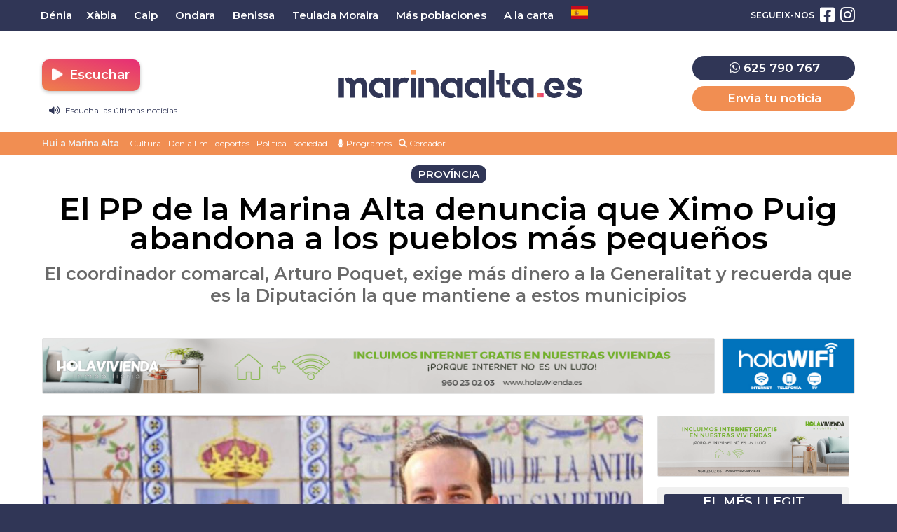

--- FILE ---
content_type: text/html; charset=UTF-8
request_url: https://marinaalta.es/2022/08/el-pp-de-la-marina-alta-denuncia-que-ximo-puig-abandona-a-los-pueblos-mas-pequenos/
body_size: 18596
content:
<!doctype html>
<html lang="es">
<head>
	<meta charset="UTF-8">
	<meta name="viewport" content="width=device-width, initial-scale=1">
	<link rel="profile" href="https://gmpg.org/xfn/11">
	<meta name="theme-color" content="#303656">
		<meta name='robots' content='index, follow, max-image-preview:large, max-snippet:-1, max-video-preview:-1' />

	<!-- This site is optimized with the Yoast SEO plugin v26.7 - https://yoast.com/wordpress/plugins/seo/ -->
	<title>El PP de la Marina Alta denuncia que Ximo Puig abandona a los pueblos más pequeños | MarinaAlta.es - Dénia FM</title>
	<meta name="description" content="Província: El coordinador comarcal, Arturo Poquet, exige más dinero a la Generalitat y recuerda que es la Diputación la que mantiene a estos municipios" />
	<link rel="canonical" href="https://marinaalta.es/2022/08/el-pp-de-la-marina-alta-denuncia-que-ximo-puig-abandona-a-los-pueblos-mas-pequenos/" />
	<meta property="og:locale" content="es_ES" />
	<meta property="og:type" content="article" />
	<meta property="og:title" content="El PP de la Marina Alta denuncia que Ximo Puig abandona a los pueblos más pequeños | MarinaAlta.es - Dénia FM" />
	<meta property="og:description" content="Província: El coordinador comarcal, Arturo Poquet, exige más dinero a la Generalitat y recuerda que es la Diputación la que mantiene a estos municipios" />
	<meta property="og:url" content="https://marinaalta.es/2022/08/el-pp-de-la-marina-alta-denuncia-que-ximo-puig-abandona-a-los-pueblos-mas-pequenos/" />
	<meta property="og:site_name" content="MarinaAlta.es - Dénia FM" />
	<meta property="article:publisher" content="https://www.facebook.com/marinaaltanoticias" />
	<meta property="article:published_time" content="2022-08-08T16:02:34+00:00" />
	<meta property="og:image" content="https://marinaalta.es/wp-content/uploads/2022/08/WhatsApp-Image-2022-08-08-at-5.42.17-PM.jpeg" />
	<meta property="og:image:width" content="1169" />
	<meta property="og:image:height" content="759" />
	<meta property="og:image:type" content="image/jpeg" />
	<meta name="author" content="Helena" />
	<meta name="twitter:card" content="summary_large_image" />
	<meta name="twitter:label1" content="Escrito por" />
	<meta name="twitter:data1" content="Helena" />
	<meta name="twitter:label2" content="Tiempo de lectura" />
	<meta name="twitter:data2" content="3 minutos" />
	<script type="application/ld+json" class="yoast-schema-graph">{"@context":"https://schema.org","@graph":[{"@type":"NewsArticle","@id":"https://marinaalta.es/2022/08/el-pp-de-la-marina-alta-denuncia-que-ximo-puig-abandona-a-los-pueblos-mas-pequenos/#article","isPartOf":{"@id":"https://marinaalta.es/2022/08/el-pp-de-la-marina-alta-denuncia-que-ximo-puig-abandona-a-los-pueblos-mas-pequenos/"},"author":{"name":"Helena","@id":"https://marinaalta.es/#/schema/person/7100cf32ba8adccad6a09e3a2ab3d13e"},"headline":"El PP de la Marina Alta denuncia que Ximo Puig abandona a los pueblos más pequeños","datePublished":"2022-08-08T16:02:34+00:00","mainEntityOfPage":{"@id":"https://marinaalta.es/2022/08/el-pp-de-la-marina-alta-denuncia-que-ximo-puig-abandona-a-los-pueblos-mas-pequenos/"},"wordCount":522,"commentCount":0,"publisher":{"@id":"https://marinaalta.es/#organization"},"image":{"@id":"https://marinaalta.es/2022/08/el-pp-de-la-marina-alta-denuncia-que-ximo-puig-abandona-a-los-pueblos-mas-pequenos/#primaryimage"},"thumbnailUrl":"https://media.marinaalta.es/wp-content/uploads/2022/08/22180918/WhatsApp-Image-2022-08-08-at-5.42.17-PM.jpeg","keywords":["Arturo Poquet","Diputación de Alicante","Generalitat Valenciana","PP","Ximo Puig"],"articleSection":["Província"],"inLanguage":"es","potentialAction":[{"@type":"CommentAction","name":"Comment","target":["https://marinaalta.es/2022/08/el-pp-de-la-marina-alta-denuncia-que-ximo-puig-abandona-a-los-pueblos-mas-pequenos/#respond"]}]},{"@type":"WebPage","@id":"https://marinaalta.es/2022/08/el-pp-de-la-marina-alta-denuncia-que-ximo-puig-abandona-a-los-pueblos-mas-pequenos/","url":"https://marinaalta.es/2022/08/el-pp-de-la-marina-alta-denuncia-que-ximo-puig-abandona-a-los-pueblos-mas-pequenos/","name":"El PP de la Marina Alta denuncia que Ximo Puig abandona a los pueblos más pequeños | MarinaAlta.es - Dénia FM","isPartOf":{"@id":"https://marinaalta.es/#website"},"primaryImageOfPage":{"@id":"https://marinaalta.es/2022/08/el-pp-de-la-marina-alta-denuncia-que-ximo-puig-abandona-a-los-pueblos-mas-pequenos/#primaryimage"},"image":{"@id":"https://marinaalta.es/2022/08/el-pp-de-la-marina-alta-denuncia-que-ximo-puig-abandona-a-los-pueblos-mas-pequenos/#primaryimage"},"thumbnailUrl":"https://media.marinaalta.es/wp-content/uploads/2022/08/22180918/WhatsApp-Image-2022-08-08-at-5.42.17-PM.jpeg","datePublished":"2022-08-08T16:02:34+00:00","description":"Província: El coordinador comarcal, Arturo Poquet, exige más dinero a la Generalitat y recuerda que es la Diputación la que mantiene a estos municipios","breadcrumb":{"@id":"https://marinaalta.es/2022/08/el-pp-de-la-marina-alta-denuncia-que-ximo-puig-abandona-a-los-pueblos-mas-pequenos/#breadcrumb"},"inLanguage":"es","potentialAction":[{"@type":"ReadAction","target":["https://marinaalta.es/2022/08/el-pp-de-la-marina-alta-denuncia-que-ximo-puig-abandona-a-los-pueblos-mas-pequenos/"]}]},{"@type":"ImageObject","inLanguage":"es","@id":"https://marinaalta.es/2022/08/el-pp-de-la-marina-alta-denuncia-que-ximo-puig-abandona-a-los-pueblos-mas-pequenos/#primaryimage","url":"https://media.marinaalta.es/wp-content/uploads/2022/08/22180918/WhatsApp-Image-2022-08-08-at-5.42.17-PM.jpeg","contentUrl":"https://media.marinaalta.es/wp-content/uploads/2022/08/22180918/WhatsApp-Image-2022-08-08-at-5.42.17-PM.jpeg","width":1169,"height":759},{"@type":"BreadcrumbList","@id":"https://marinaalta.es/2022/08/el-pp-de-la-marina-alta-denuncia-que-ximo-puig-abandona-a-los-pueblos-mas-pequenos/#breadcrumb","itemListElement":[{"@type":"ListItem","position":1,"name":"Notícies Marina Alta","item":"https://marinaalta.es/"},{"@type":"ListItem","position":2,"name":"Noticias","item":"https://marinaalta.es/noticias/"},{"@type":"ListItem","position":3,"name":"Marina Alta","item":"https://marinaalta.es/noticias-en/marina-alta/"},{"@type":"ListItem","position":4,"name":"El PP de la Marina Alta denuncia que Ximo Puig abandona a los pueblos más pequeños"}]},{"@type":"WebSite","@id":"https://marinaalta.es/#website","url":"https://marinaalta.es/","name":"MarinaAlta.es - Dénia FM","description":"Noticias de la Marina Alta | Dénia FM","publisher":{"@id":"https://marinaalta.es/#organization"},"potentialAction":[{"@type":"SearchAction","target":{"@type":"EntryPoint","urlTemplate":"https://marinaalta.es/?s={search_term_string}"},"query-input":{"@type":"PropertyValueSpecification","valueRequired":true,"valueName":"search_term_string"}}],"inLanguage":"es"},{"@type":"Organization","@id":"https://marinaalta.es/#organization","name":"MarinaAlta.es - Dénia FM","url":"https://marinaalta.es/","logo":{"@type":"ImageObject","inLanguage":"es","@id":"https://marinaalta.es/#/schema/logo/image/","url":"https://media.marinaalta.es/wp-content/uploads/2022/05/22181435/marina-alta-noticias.png","contentUrl":"https://media.marinaalta.es/wp-content/uploads/2022/05/22181435/marina-alta-noticias.png","width":1200,"height":630,"caption":"MarinaAlta.es - Dénia FM"},"image":{"@id":"https://marinaalta.es/#/schema/logo/image/"},"sameAs":["https://www.facebook.com/marinaaltanoticias","https://www.instagram.com/marinaalta.es/"]},{"@type":"Person","@id":"https://marinaalta.es/#/schema/person/7100cf32ba8adccad6a09e3a2ab3d13e","name":"Helena","image":{"@type":"ImageObject","inLanguage":"es","@id":"https://marinaalta.es/#/schema/person/image/","url":"https://secure.gravatar.com/avatar/0da71b8efbb37e5bc6c5c41a78937e1025c5a794d854d068d9f6298aa216cf84?s=96&d=mm&r=g","contentUrl":"https://secure.gravatar.com/avatar/0da71b8efbb37e5bc6c5c41a78937e1025c5a794d854d068d9f6298aa216cf84?s=96&d=mm&r=g","caption":"Helena"},"url":"https://marinaalta.es/author/helena/"}]}</script>
	<!-- / Yoast SEO plugin. -->


<link rel='dns-prefetch' href='//stats.wp.com' />
<link rel="alternate" type="application/rss+xml" title="MarinaAlta.es - Dénia FM &raquo; Feed" href="https://marinaalta.es/feed/" />
<link rel="alternate" type="application/rss+xml" title="MarinaAlta.es - Dénia FM &raquo; Feed de los comentarios" href="https://marinaalta.es/comments/feed/" />
<script id="wpp-js" src="https://marinaalta.es/wp-content/plugins/wordpress-popular-posts/assets/js/wpp.min.js?ver=7.3.6" data-sampling="0" data-sampling-rate="100" data-api-url="https://marinaalta.es/wp-json/wordpress-popular-posts" data-post-id="1436" data-token="0daee777f1" data-lang="0" data-debug="0"></script>
<link rel="alternate" type="application/rss+xml" title="MarinaAlta.es - Dénia FM &raquo; Comentario El PP de la Marina Alta denuncia que Ximo Puig abandona a los pueblos más pequeños del feed" href="https://marinaalta.es/2022/08/el-pp-de-la-marina-alta-denuncia-que-ximo-puig-abandona-a-los-pueblos-mas-pequenos/feed/" />
<link rel="alternate" title="oEmbed (JSON)" type="application/json+oembed" href="https://marinaalta.es/wp-json/oembed/1.0/embed?url=https%3A%2F%2Fmarinaalta.es%2F2022%2F08%2Fel-pp-de-la-marina-alta-denuncia-que-ximo-puig-abandona-a-los-pueblos-mas-pequenos%2F" />
<link rel="alternate" title="oEmbed (XML)" type="text/xml+oembed" href="https://marinaalta.es/wp-json/oembed/1.0/embed?url=https%3A%2F%2Fmarinaalta.es%2F2022%2F08%2Fel-pp-de-la-marina-alta-denuncia-que-ximo-puig-abandona-a-los-pueblos-mas-pequenos%2F&#038;format=xml" />
<style id='wp-img-auto-sizes-contain-inline-css'>
img:is([sizes=auto i],[sizes^="auto," i]){contain-intrinsic-size:3000px 1500px}
/*# sourceURL=wp-img-auto-sizes-contain-inline-css */
</style>
<style id='wp-emoji-styles-inline-css'>

	img.wp-smiley, img.emoji {
		display: inline !important;
		border: none !important;
		box-shadow: none !important;
		height: 1em !important;
		width: 1em !important;
		margin: 0 0.07em !important;
		vertical-align: -0.1em !important;
		background: none !important;
		padding: 0 !important;
	}
/*# sourceURL=wp-emoji-styles-inline-css */
</style>
<style id='classic-theme-styles-inline-css'>
/*! This file is auto-generated */
.wp-block-button__link{color:#fff;background-color:#32373c;border-radius:9999px;box-shadow:none;text-decoration:none;padding:calc(.667em + 2px) calc(1.333em + 2px);font-size:1.125em}.wp-block-file__button{background:#32373c;color:#fff;text-decoration:none}
/*# sourceURL=/wp-includes/css/classic-themes.min.css */
</style>
<style id='jetpack-sharing-buttons-style-inline-css'>
.jetpack-sharing-buttons__services-list{display:flex;flex-direction:row;flex-wrap:wrap;gap:0;list-style-type:none;margin:5px;padding:0}.jetpack-sharing-buttons__services-list.has-small-icon-size{font-size:12px}.jetpack-sharing-buttons__services-list.has-normal-icon-size{font-size:16px}.jetpack-sharing-buttons__services-list.has-large-icon-size{font-size:24px}.jetpack-sharing-buttons__services-list.has-huge-icon-size{font-size:36px}@media print{.jetpack-sharing-buttons__services-list{display:none!important}}.editor-styles-wrapper .wp-block-jetpack-sharing-buttons{gap:0;padding-inline-start:0}ul.jetpack-sharing-buttons__services-list.has-background{padding:1.25em 2.375em}
/*# sourceURL=https://marinaalta.es/wp-content/plugins/jetpack/_inc/blocks/sharing-buttons/view.css */
</style>
<link rel='stylesheet' id='gn-frontend-gnfollow-style-css' href='https://marinaalta.es/wp-content/plugins/gn-publisher/assets/css/gn-frontend-gnfollow.min.css?ver=1.5.26' media='all' />
<link rel='stylesheet' id='wordpress-popular-posts-css-css' href='https://marinaalta.es/wp-content/plugins/wordpress-popular-posts/assets/css/wpp.css?ver=7.3.6' media='all' />
<link rel='stylesheet' id='marinaalta-style-css' href='https://marinaalta.es/wp-content/themes/marina-alta/style.css?ver=1.0' media='all' />
<link rel='stylesheet' id='toggle-streamings-css' href='https://marinaalta.es/wp-content/themes/marina-alta/css/toggle-streamings.css' media='all' />
<script src="https://marinaalta.es/wp-content/plugins/shortcode-for-current-date/dist/script.js?ver=6.9" id="shortcode-for-current-date-script-js"></script>
<script src="https://marinaalta.es/wp-content/themes/marina-alta/js/jquery-3.6.0.min.js" id="jquery-js"></script>
<script src="https://marinaalta.es/wp-content/plugins/ajaxify-wordpress-site/js/history.js?ver=6.9" id="history-js-js"></script>
<script id="ajaxify-js-js-extra">
var aws_data = {"rootUrl":"https://marinaalta.es/","ids":"#ventana-fijada a,#wp-video-shortcode a,#menu-barras a,#cookie-law-info-bar a,#descargarpodcast a","container_id":"page","mcdc":"main-navigation","searchID":"searchform","transition":"","scrollTop":"1","loader":"","bp_status":""};
//# sourceURL=ajaxify-js-js-extra
</script>
<script src="https://marinaalta.es/wp-content/plugins/ajaxify-wordpress-site/js/ajaxify.js?ver=6.9" id="ajaxify-js-js"></script>
<link rel="https://api.w.org/" href="https://marinaalta.es/wp-json/" /><link rel="alternate" title="JSON" type="application/json" href="https://marinaalta.es/wp-json/wp/v2/posts/1436" /><link rel="EditURI" type="application/rsd+xml" title="RSD" href="https://marinaalta.es/xmlrpc.php?rsd" />
<meta name="generator" content="WordPress 6.9" />
<link rel='shortlink' href='https://marinaalta.es/?p=1436' />
	<style>img#wpstats{display:none}</style>
		            <style id="wpp-loading-animation-styles">@-webkit-keyframes bgslide{from{background-position-x:0}to{background-position-x:-200%}}@keyframes bgslide{from{background-position-x:0}to{background-position-x:-200%}}.wpp-widget-block-placeholder,.wpp-shortcode-placeholder{margin:0 auto;width:60px;height:3px;background:#dd3737;background:linear-gradient(90deg,#dd3737 0%,#571313 10%,#dd3737 100%);background-size:200% auto;border-radius:3px;-webkit-animation:bgslide 1s infinite linear;animation:bgslide 1s infinite linear}</style>
            <meta name="generator" content="Elementor 3.34.1; features: additional_custom_breakpoints; settings: css_print_method-external, google_font-enabled, font_display-swap">
			<style>
				.e-con.e-parent:nth-of-type(n+4):not(.e-lazyloaded):not(.e-no-lazyload),
				.e-con.e-parent:nth-of-type(n+4):not(.e-lazyloaded):not(.e-no-lazyload) * {
					background-image: none !important;
				}
				@media screen and (max-height: 1024px) {
					.e-con.e-parent:nth-of-type(n+3):not(.e-lazyloaded):not(.e-no-lazyload),
					.e-con.e-parent:nth-of-type(n+3):not(.e-lazyloaded):not(.e-no-lazyload) * {
						background-image: none !important;
					}
				}
				@media screen and (max-height: 640px) {
					.e-con.e-parent:nth-of-type(n+2):not(.e-lazyloaded):not(.e-no-lazyload),
					.e-con.e-parent:nth-of-type(n+2):not(.e-lazyloaded):not(.e-no-lazyload) * {
						background-image: none !important;
					}
				}
			</style>
			<link rel="icon" href="https://media.marinaalta.es/wp-content/uploads/2022/05/22181433/cropped-marina-alta-es-32x32.png" sizes="32x32" />
<link rel="icon" href="https://media.marinaalta.es/wp-content/uploads/2022/05/22181433/cropped-marina-alta-es-192x192.png" sizes="192x192" />
<link rel="apple-touch-icon" href="https://media.marinaalta.es/wp-content/uploads/2022/05/22181433/cropped-marina-alta-es-180x180.png" />
<meta name="msapplication-TileImage" content="https://media.marinaalta.es/wp-content/uploads/2022/05/22181433/cropped-marina-alta-es-270x270.png" />
		<style id="wp-custom-css">
			.banner-balearia{
	display:flex;
	justify-content:center;
	width:100%;
	margin-top:10px;
	margin-bottom:10px;
}

.banner-balearia a{
	display:flex;
	justify-content:center;
	width:100%;
}

.banner-balearia-large{
	width:1200px;
}

@media (max-width:800px){
	.banner-balearia-large{
		display:none;
	}
	.banner-balearia-md{
		display:static;
		width:85%;
	}
}

@media (min-width:800px){
	.banner-balearia-md{
		display:none;
	}
}
/* ONDA CERO DESACTIVADO TEMPORALMENTE*/
.station:nth-child(3){
}

/*BANNER CONECTADS*/
.banner-canfali{
	width:100%;
	margin-bottom:20px;
}

.banner-canfali-lg{
	display:flex;
	justify-content:center;
}

.banner-canfali-lg img{
	border-radius:10px;
	width:80%;
	max-width:1100px;
}

.banner-canfali-sm{
 display:none;
}

@media (max-width: 1022px) {
	.banner-canfali{
		height:auto;
		padding-top:15px;
	}
	.banner-canfali-lg{
		display:none;
	}
	.banner-canfali-sm{
		display:flex;
		justify-content:center;
	}
	.banner-canfali-sm img{
		width:90%;
		border-radius:15px;
	}
}		</style>
			<meta name="facebook-domain-verification" content="pxo070oy5bnldu6xe8s0vid5zo08qy" />
	
	<script src="https://kit.fontawesome.com/5f823a4820.js" crossorigin="anonymous"></script>
	
	<link rel="preconnect" href="https://fonts.googleapis.com">
	<link rel="preconnect" href="https://fonts.gstatic.com" crossorigin>
	<link href="https://fonts.googleapis.com/css2?family=Montserrat:ital,wght@0,400;0,600;1,400;1,600&display=swap" rel="stylesheet">
	
	<link rel="stylesheet" href="https://pdcc.gdpr.es/pdcc.min.css">
	<script charset="utf-8" src="https://pdcc.gdpr.es/pdcc.min.js"></script> <script type="text/javascript">
	PDCookieConsent.config({ "brand": {
	"dev" : false,
	"name": "ONTIDATA",
	"url" : "https://ontidata.es",
	"websiteOwner" : "" },
	"cookiePolicyLink": "https://marinaalta.es/politica-de-cookies/", "hideModalIn": ["https://marinaalta.es/politica-de-cookies/"], "styles": {
	"primaryButton": { "bgColor" : "#303656", "txtColor": "#FFF"
	}, "secondaryButton": {
	"bgColor" : "#EEEEEE",
	"txtColor": "#303656" }
	} });
	</script>
	<script async src="https://pagead2.googlesyndication.com/pagead/js/adsbygoogle.js?client=ca-pub-8072991009980498" crossorigin="anonymous"></script>
</head>

<body class="wp-singular post-template-default single single-post postid-1436 single-format-standard wp-theme-marina-alta elementor-default elementor-kit-19603">

<div id="page" class="site">
	
	
<!-- Global site tag (gtag.js) - Google Analytics -->
<script async src="https://www.googletagmanager.com/gtag/js?id=G-W35KNWSLR8"></script>
<script>
	
 window.dataLayer = window.dataLayer || [];
  function gtag(){dataLayer.push(arguments);}
  gtag('js', new Date());
  
  gtag('config', 'G-W35KNWSLR8', {
	send_page_view: false
  });
  
  gtag('event', 'page_view', {
	page_title: 'El PP de la Marina Alta denuncia que Ximo Puig abandona a los pueblos más pequeños',
	page_location: 'https://marinaalta.es/2022/08/el-pp-de-la-marina-alta-denuncia-que-ximo-puig-abandona-a-los-pueblos-mas-pequenos',
	send_to: 'G-W35KNWSLR8'
  });
  
</script>

<!-- Matomo -->
<script>
  var _paq = window._paq = window._paq || [];

  (function() {
    var u="https://estadisticas.mediasector.es/";
    _paq.push(['setTrackerUrl', u+'matomo.php']);
    _paq.push(['setSiteId', '30']);

    var d=document, g=d.createElement('script'), s=d.getElementsByTagName('script')[0];
    g.async=true; g.src=u+'matomo.js'; s.parentNode.insertBefore(g,s);
  })();
</script>
<!-- End Matomo Code -->

<script>
  function trackMatomoAjaxPage() {
    if (typeof _paq !== 'undefined') {
      _paq.push(['setCustomUrl', window.location.href]);
      _paq.push(['setDocumentTitle', document.title]);
      _paq.push(['trackPageView']);
    }
  }

  // Primera carga
  document.addEventListener("DOMContentLoaded", function () {
    trackMatomoAjaxPage();
  });

  // Ajaxify: después de cada cambio AJAX
  jQuery(document).on('ajaxify_complete', function () {
    trackMatomoAjaxPage();
  });
</script>


	<a class="skip-link screen-reader-text" href="#primary">Saltar al contenido</a>
	<div id="cabecera" class="contenedor noselect">
	
		<div id="menuprincipal">
		
			<div class="contenido">
		
				<nav id="nav-box" class="main-navigation">
					
					<!-- Menú principal -->
		
					<div class="menu-menu-principal-container"><ul id="primary-menu" class="menu"><li id="menu-item-4505" class="menu-item menu-item-type-taxonomy menu-item-object-cobertura menu-item-4505"><a href="https://marinaalta.es/noticias-en/denia/">Dénia</a></li>
<li id="menu-item-4504" class="menu-item menu-item-type-taxonomy menu-item-object-cobertura menu-item-4504"><a href="https://marinaalta.es/noticias-en/xabia/">Xàbia</a></li>
<li id="menu-item-4506" class="menu-item menu-item-type-taxonomy menu-item-object-cobertura menu-item-4506"><a href="https://marinaalta.es/noticias-en/calp-calpe/">Calp</a></li>
<li id="menu-item-4511" class="menu-item menu-item-type-taxonomy menu-item-object-cobertura menu-item-4511"><a href="https://marinaalta.es/noticias-en/ondara/">Ondara</a></li>
<li id="menu-item-4510" class="menu-item menu-item-type-taxonomy menu-item-object-cobertura menu-item-4510"><a href="https://marinaalta.es/noticias-en/benissa/">Benissa</a></li>
<li id="menu-item-4512" class="menu-item menu-item-type-taxonomy menu-item-object-cobertura menu-item-4512"><a href="https://marinaalta.es/noticias-en/teulada-moraira/">Teulada Moraira</a></li>
<li id="menu-item-4508" class="menu-item menu-item-type-taxonomy menu-item-object-cobertura current-post-ancestor current-menu-parent current-post-parent menu-item-has-children menu-item-4508"><a href="https://marinaalta.es/noticias-en/marina-alta/">Más poblaciones</a>
<ul class="sub-menu">
	<li id="menu-item-4680" class="menu-item menu-item-type-taxonomy menu-item-object-cobertura menu-item-4680"><a href="https://marinaalta.es/noticias-en/poble-nou-de-benitatxell/">El Poble Nou de Benitatxell</a></li>
	<li id="menu-item-4681" class="menu-item menu-item-type-taxonomy menu-item-object-cobertura menu-item-4681"><a href="https://marinaalta.es/noticias-en/la-xara/">La Xara</a></li>
	<li id="menu-item-4682" class="menu-item menu-item-type-taxonomy menu-item-object-cobertura menu-item-4682"><a href="https://marinaalta.es/noticias-en/el-rafol-dalmunia/">El Ràfol d&#8217;Almúnia</a></li>
	<li id="menu-item-4683" class="menu-item menu-item-type-taxonomy menu-item-object-cobertura menu-item-4683"><a href="https://marinaalta.es/noticias-en/vall-de-pop/">Vall de Pop</a></li>
	<li id="menu-item-4685" class="menu-item menu-item-type-taxonomy menu-item-object-cobertura menu-item-4685"><a href="https://marinaalta.es/noticias-en/sanet-i-negrals/">Sanet i Negrals</a></li>
	<li id="menu-item-4686" class="menu-item menu-item-type-taxonomy menu-item-object-cobertura menu-item-4686"><a href="https://marinaalta.es/noticias-en/el-verger/">El Verger</a></li>
	<li id="menu-item-4688" class="menu-item menu-item-type-taxonomy menu-item-object-cobertura menu-item-4688"><a href="https://marinaalta.es/noticias-en/la-vall-debo/">La Vall d&#8217;Ebo</a></li>
	<li id="menu-item-4689" class="menu-item menu-item-type-taxonomy menu-item-object-cobertura menu-item-4689"><a href="https://marinaalta.es/noticias-en/orba/">Orba</a></li>
	<li id="menu-item-4690" class="menu-item menu-item-type-taxonomy menu-item-object-cobertura menu-item-4690"><a href="https://marinaalta.es/noticias-en/parcent/">Parcent</a></li>
	<li id="menu-item-4691" class="menu-item menu-item-type-taxonomy menu-item-object-cobertura menu-item-4691"><a href="https://marinaalta.es/noticias-en/castell-de-castells/">Castell de Castells</a></li>
	<li id="menu-item-4692" class="menu-item menu-item-type-taxonomy menu-item-object-cobertura menu-item-4692"><a href="https://marinaalta.es/noticias-en/els-poblets/">Els Poblets</a></li>
	<li id="menu-item-4693" class="menu-item menu-item-type-taxonomy menu-item-object-cobertura menu-item-4693"><a href="https://marinaalta.es/noticias-en/les-valls/">Les Valls</a></li>
	<li id="menu-item-4694" class="menu-item menu-item-type-taxonomy menu-item-object-cobertura menu-item-4694"><a href="https://marinaalta.es/noticias-en/parcent/benigembla/">Benigembla</a></li>
	<li id="menu-item-4695" class="menu-item menu-item-type-taxonomy menu-item-object-cobertura menu-item-4695"><a href="https://marinaalta.es/noticias-en/pedreguer/">Pedreguer</a></li>
	<li id="menu-item-4696" class="menu-item menu-item-type-taxonomy menu-item-object-cobertura menu-item-4696"><a href="https://marinaalta.es/noticias-en/xalo/">Xaló</a></li>
	<li id="menu-item-4697" class="menu-item menu-item-type-taxonomy menu-item-object-cobertura menu-item-4697"><a href="https://marinaalta.es/noticias-en/vall-de-gallinera/">Vall de Gallinera</a></li>
	<li id="menu-item-4698" class="menu-item menu-item-type-taxonomy menu-item-object-cobertura menu-item-4698"><a href="https://marinaalta.es/noticias-en/pego/">Pego</a></li>
	<li id="menu-item-4699" class="menu-item menu-item-type-taxonomy menu-item-object-cobertura menu-item-4699"><a href="https://marinaalta.es/noticias-en/gata-de-gorgos/">Gata</a></li>
</ul>
</li>
<li id="menu-item-50932" class="menu-item menu-item-type-custom menu-item-object-custom menu-item-has-children menu-item-50932"><a href="#">A la carta</a>
<ul class="sub-menu">
	<li id="menu-item-17676" class="menu-item menu-item-type-custom menu-item-object-custom menu-item-17676"><a target="_blank" href="https://alacarta.deniafm.es/">Dénia FM</a></li>
	<li id="menu-item-51021" class="menu-item menu-item-type-custom menu-item-object-custom menu-item-51021"><a target="_blank" href="https://alaeuropa.marinaalta.es/">Europa FM</a></li>
	<li id="menu-item-50931" class="menu-item menu-item-type-custom menu-item-object-custom menu-item-50931"><a target="_blank" href="https://alaonda.marinaalta.es">Onda Cero</a></li>
</ul>
</li>
<li class="menu-item menu-item-gtranslate menu-item-has-children notranslate"><a href="#" data-gt-lang="es" class="gt-current-wrapper notranslate"><img loading="lazy" src="https://marinaalta.es/wp-content/plugins/gtranslate/flags/svg/es.svg" width="24" height="24" alt="es" loading="lazy"></a><ul class="dropdown-menu sub-menu"><li class="menu-item menu-item-gtranslate-child"><a href="#" data-gt-lang="ca" class="notranslate"><img loading="lazy" src="https://marinaalta.es/wp-content/plugins/gtranslate/flags/svg/ca.svg" width="24" height="24" alt="ca" loading="lazy"></a></li><li class="menu-item menu-item-gtranslate-child"><a href="#" data-gt-lang="es" class="gt-current-lang notranslate"><img loading="lazy" src="https://marinaalta.es/wp-content/plugins/gtranslate/flags/svg/es.svg" width="24" height="24" alt="es" loading="lazy"></a></li></ul></li></ul></div>					
					<!-- Redes sociales -->
		
												
						<ul id="redessociales">
		
							<li><span class="siguenos">Segueix-nos</span></li>
		
							<li onclick="ga('send', 'event', 'Botones sociales', 'Seguir en Facebook', 'Cabecera', 1);"><a target="_blank" title="Segueix-nos en Facebook" href="https://www.facebook.com/marinaaltanoticias"><i class="fa fa-facebook-square" aria-hidden="true"></i><span class="invisible">Segueix-nos en Facebook</span></a></li>							<li onclick="ga('send', 'event', 'Botones sociales', 'Seguir en Instagram', 'Cabecera', 1);"><a target="_blank" title="Segueix-nos en Instagram" href="https://www.instagram.com/marinaalta.es/"><i class="fa fa-instagram" aria-hidden="true"></i><span class="invisible">Segueix-nos en Instagram</span></a></li>																														
						</ul>
		
														</nav><!-- #site-navigation -->
		
			</div>
		
		</div>

		<header id="masthead" class="site-header">

			<div class="contenido">

				<!-- Menú hamburguesa para móvil -->

				<a id="noti-box" class="solomovil" onclick="toggleNav()" href="#">
					<i id="menu-barras" onclick="toggleMenuBar()" class="fa fa-bars" aria-hidden="true"></i>
				</a>
				
				<div class="cabeceraescritorio">		
					
					<!-- Reproductor -->
					
					<div class="botonesradio">
						
						<ul>
							<li>		<div class="stations-cta stream">
			<a class="boton botonpistas" onclick="desplegarStreamings(event)" id="button-stations-list" title="Escuchar"  href="#" style="color: white;"><i class="fa fa-play fa-beat-fade"></i>  Escuchar</a>
			<div class="stations-list">
				<ul>
											<li class="station">
							<a onclick="empezarReproduccion('https://stream.serviciospararadios.es/listen/denia_fm/deniafm.mp3','Denia FM')" title="Escuchar Dénia FM"  href="#" target="_self">
								<i class="fa fa-play fa-beat-fade"></i>  Dénia FM							</a>
						</li>
											<li class="station">
							<a onclick="empezarReproduccion('https://stream.emisorasmusicales.net/listen/europafm_deniamarinaalta/europafm-marinaalta.mp3','Europa FM')" title="Escuchar Europa FM"  href="#" target="_self">
								<i class="fa fa-play fa-beat-fade"></i>  Europa FM							</a>
						</li>
											<li class="station">
							<a onclick="empezarReproduccion('https://stream.emisorasmusicales.net/listen/ondacero_deniamarinaalta/ondacero-marinaalta.mp3','Onda Cero')" title="Escuchar Onda Cero"  href="#" target="_self">
								<i class="fa fa-play fa-beat-fade"></i>  Onda Cero							</a>
						</li>
									</ul>
			</div>
		</div>
	</li>
						
						

    <li class="informativo" style="padding-left:10px;margin-bottom:-15px;"><a href="#" onClick="empezarReproduccionPodcast('https://media.marinaalta.es/wp-content/uploads/2026/01/20141625/20260120-Informativo-DFM.mp3','Informativo Dénia FM 20/01/2026','https://media.marinaalta.es/wp-content/uploads/2022/11/02001054/DeniaFM-logo-150x150.jpg')"><i class="fa fa-volume-up"></i> Escucha las últimas noticias</a></li>


						</ul>
					
					</div>
							<!--68636	-->		
					<!-- Branding de Marina Alta -->
						
					<div class="site-branding central">
						
							
							<div class="site-title noselect">
	
								<a title="Ir a la portada de Marina Alta" href="https://marinaalta.es/" rel="home">
	
									<div class="wordmark">
	
										<span class="marinaalta">Marina Alta</span>
										<span class="claim">Portal de notícies i Dénia FM en directe</span>
	
									</div>
	
								</a>
	
							</div>
							
								
					</div>
					
					<!-- // Fin del branding // -->
					
					<div class="menuderecha solomovil">
						
						<a href="https://wa.me/34625790767"><i class="fa fa-whatsapp"></i></a>
						
					</div>
						
					<div class="menuderecha lateral desdeescritorio">
						
						<div class="telefonoypistas">
							
						<div class="eltelefono" style="text-align:center;font-size:20px;margin-bottom:8px;display:block;color:var(--oscuro);font-weight: 500"><a style="background:var(--oscuro)" target="_blank" href="https://wa.me/34625790767"><i class="fa fa-whatsapp"></i> 625 790 767</a></div>
						
						<a href="https://marinaalta.es/pistas/">Envía tu noticia</a>
						
						</div>
												
					</div>
				
				</div>

			</div>

			<div class="clear"></div>

			<!-- Aquí iba el menu, el cliente ha pedido alterar el orden lógico de cualquier web de medios, poniendo la barra de tags debajo de la cabecera y el menú arriba. WTF? -->
			
			<div id="sobremenu">
				
				<div class="contenido">
			
					<div class="tags">
	
	<ul class="botonesdirecto">
	
	<li><a href="#"><span onclick="empezarReproduccion('https://stream.mediasector.es/listen/denia_fm/deniafm.mp3','Denia FM')"><i class="fa fa-play-circle"></i> Escoltar Dénia FM en directe</span></a></li>
		
	</ul>
	
	<strong>Hui a Marina Alta</strong>

											<ul>
							<li>
					<a onclick="ga('send', 'event', 'Tags', 'Cultura', 'tags_superior', 1);" href="https://marinaalta.es/tag/cultura/">Cultura</a>
					</li>
							<li>
					<a onclick="ga('send', 'event', 'Tags', 'Dénia Fm', 'tags_superior', 1);" href="https://marinaalta.es/tag/denia-fm/">Dénia Fm</a>
					</li>
							<li>
					<a onclick="ga('send', 'event', 'Tags', 'deportes', 'tags_superior', 1);" href="https://marinaalta.es/tag/deportes/">deportes</a>
					</li>
							<li>
					<a onclick="ga('send', 'event', 'Tags', 'Política', 'tags_superior', 1);" href="https://marinaalta.es/tag/politica/">Política</a>
					</li>
							<li>
					<a onclick="ga('send', 'event', 'Tags', 'sociedad', 'tags_superior', 1);" href="https://marinaalta.es/tag/sociedad/">sociedad</a>
					</li>
						</ul>
				
		
	<span class="programas"><a style="float:right; color:#ffffff;padding-left:5px;padding-right:5px;display: inline-block;" href="/programas/"><i class="fa fa-microphone"></i> Programes</a></span>
	
	<span class="buscadorcabecera"><a style="float:right; color:#ffffff;padding-left:5px;padding-right:5px;display: inline-block;" href="/buscar/"><i class="fa fa-search"></i> Cercador</a></span>
	
</div>			
				</div>
			
			</div>
			
		</header><!-- #masthead -->

	</div> <!-- .cabecera -->

	<div class="espacio"></div>
	
	
<div class="contenedor">
	
	<header class="entry-header">
		
				
				
				
				
		<div class="categoria">
			Província 		</div>
		
				
		<div class="contenido">
		
				
		<h1 class="entry-title" itemprop="headline name">
			
						
			El PP de la Marina Alta denuncia que Ximo Puig abandona a los pueblos más pequeños</h1>
		
				
		</div>
		
		<div class="contenido">
			
			<span class="subtitulo">El coordinador comarcal, Arturo Poquet, exige más dinero a la Generalitat y recuerda que es la Diputación la que mantiene a estos municipios</span>
			
		</div>
				
		<!-- Audios -->
		
						
		<!-- Bolillos -->
		
				
	</header><!-- .entry-header -->
	
	<div id="consejo-superior" class="consejos-espacio">
	
		<div class="consejos contenido">
			
			



         <a href="https://www.holavivienda.es/?rp_banner_escritorio" target="_blank" onclick="ga('send', 'event', 'Publicidad', 'holavivienda', 'banner_escritorio', 1);">

	        			    <img class="banner_escritorio" src="https://media.marinaalta.es/wp-content/uploads/2022/06/22181325/Mesa-de-trabajo-1-8.png" alt="Radio Popular" />
			
         </a>

     


			
			



         <a href="https://holawifi.net/?rp_banner_boton_escritorio" target="_blank" onclick="ga('send', 'event', 'Publicidad', 'holawifi', 'banner_boton_escritorio', 1);">

	        			    <img class="solo1200 consejosboton" src="https://media.marinaalta.es/wp-content/uploads/2022/05/22181445/BannerWeb_400x180_Mesa-de-trabajo-1.jpg" alt="Radio Popular" />
			
         </a>

     


	
			<div class="clear"></div>
	
		</div>
	
	</div>
	
	<div class="contenido doscolumnas">
	
		<main id="primary" class="site-main">
			
						
			<!-- Figure principal con audios y vídeos -->
			
			<figure class="fotocabecera">
				
								
				<img fetchpriority="high" width="1169" height="759" src="https://media.marinaalta.es/wp-content/uploads/2022/08/22180918/WhatsApp-Image-2022-08-08-at-5.42.17-PM.jpeg" class="attachment-full size-full wp-post-image" alt="" decoding="async" srcset="https://media.marinaalta.es/wp-content/uploads/2022/08/22180918/WhatsApp-Image-2022-08-08-at-5.42.17-PM.jpeg 1169w, https://media.marinaalta.es/wp-content/uploads/2022/08/22180918/WhatsApp-Image-2022-08-08-at-5.42.17-PM-300x195.jpeg 300w, https://media.marinaalta.es/wp-content/uploads/2022/08/22180918/WhatsApp-Image-2022-08-08-at-5.42.17-PM-1024x665.jpeg 1024w, https://media.marinaalta.es/wp-content/uploads/2022/08/22180918/WhatsApp-Image-2022-08-08-at-5.42.17-PM-768x499.jpeg 768w, https://media.marinaalta.es/wp-content/uploads/2022/08/22180918/WhatsApp-Image-2022-08-08-at-5.42.17-PM-755x490.jpeg 755w" sizes="(max-width: 1169px) 100vw, 1169px" />				
												
												
				<figcaption>Arturo Poquet, coordinador comarcal del PP para la Marina Alta / <span class="firmafoto">Partido Popular Marina Alta</span></figcaption>				
			</figure>
			
			<div class="postmeta">
			
				<div class="redes">
											
				<a target="_blank" title="¡Compártelo!" class="facebook" href="https://www.facebook.com/sharer/sharer.php?app_id=113869198637480&amp;sdk=joey&amp;u=https://marinaalta.es/?p=1436%2F&amp;display=popup&amp;ref=plugin"><i class="fa fa-facebook" aria-hidden="true"></i><span class="red">Facebook</span></a></li>
				<a class="twitter" target="_blank" href="https://twitter.com/share?text=El PP de la Marina Alta denuncia que Ximo Puig abandona a los pueblos más pequeños&amp;url=https://marinaalta.es/?p=1436"><i class="fa fa-twitter" aria-hidden="true"></i><span class="red">Twitter</span></a>
				<a class="whatsapp" href="whatsapp://send?text=*El%20PP%20de%20la%20Marina%20Alta%20denuncia%20que%20Ximo%20Puig%20abandona%20a%20los%20pueblos%20más%20pequeños*%20en%20*Marina%20Alta*.%20El%20coordinador%20comarcal,%20Arturo%20Poquet,%20exige%20más%20dinero%20a%20la%20Generalitat%20y%20recuerda%20que%20es%20la%20Diputación%20la%20que%20mantiene%20a%20estos%20municipios%20🗞%20https://marinaalta.es/2022/08/el-pp-de-la-marina-alta-denuncia-que-ximo-puig-abandona-a-los-pueblos-mas-pequenos/"><i class="fa fa-whatsapp" aria-hidden="true"></i><span class="red">WhatsApp</span></a>									
			</div>
			
			<span class="autor"><strong><a href="https://marinaalta.es/author/helena/" title="Entradas de Helena" rel="author">Helena</a></strong> | Dénia </span>
			<span class="fecha"><a href="https://marinaalta.es/2022/08/08/">8/08/2022 • 16:02 </a></span>
			
			<div class="clear"></div>
		
		</div>
	
		<p>El coordinador comarcal del <strong>PP</strong> en la <strong>Marina Alta</strong>, <strong>Arturo Poquet</strong>, ha denunciado el “constante abandono de <strong>Ximo Puig</strong> de los pueblos de la Marina Alta” y ha exigido “más inversiones de la Generalitat Valenciana, que solo tiene anuncios y palabras vacías frente a la inversión práctica de la Diputación de Alicante en toda la comarca”.</p>
<p>El responsable comarcal de los populares ha explicado que el Consell “discrimina a los pequeños municipios de la Marina Alta en el plan de reparto de fondos” y ha indicado que “pueblos de menos de 10.000 habitantes, y muy especialmente los de menos de 1.500 sobreviven únicamente gracias a esfuerzo inversor de la Diputación de Alicante”.</p>
<p>Poquet ha precisado que mientras que el Consell “solo invierte dos millones de euros en la Marina Alta con su fondo de Cooperación, la Diputación llega a los casi siete millones de euros, primando en su sistema de reparto a los municipios más pequeños, que son los más necesitados y donde más se precisan las inversiones de las instituciones”.</p>
<p>Ha indicado que los alcaldes del PP de los municipios más pequeños de la comarca “insisten en reivindicar más ayudas del Consell, porque las únicas ayudas que llegan son de la institución provincial”. “Puig y sus socios no hacen nada”, ha dicho.</p>
<p>“Carlos Mazón tiene muy claro donde están las necesidades de los municipios más pequeños y se ha reunido en numerosas ocasiones con los alcaldes de los pequeños pueblos de toda la provincia. La Diputación sostiene a los municipios más pequeños y con menos despoblación. Ahora necesitamos que Ximo Puig dé instrucciones para que desde la Generalitat Valenciana se acuerden de los pueblos de la comarca y en general de todos los pequeños pueblos de la provincia de Alicante”, ha remarcado Poquet.</p>
<h2><strong>Plan Más Cerca</strong></h2>
<p>Por su parte, el diputado por la Marina Alta del Grupo Popular, <strong>Juan Bautista Roselló</strong>, ha precisado que la Diputación de Alicante ha invertido más de 6.900.000 euros en la comarca de la Marina Alta en 2022 con el Plan Más Cerca, “un plan que pretender primar y apoyar a los pueblos más pequeños de la provincia” y ha cuestionado “la defensa que Puig y <strong>Toni Such</strong> hacen del fondo de cooperación del Consell, que aporta poco más de dos millones a la misma comarca basándose en criterios de reparto que discriminan a los municipios más pequeños”.</p>
<p>Roselló ha recordado que la inversión en carreteras supera sies millones de euros y que ha podido beneficiar a municipios como Senija, Llíber y Ràfol d’Almúnia o Els Poblets, además de enfatizar que la Diputación está siendo “crucial para mantener el patrimonio de los pequeños pueblos de la comarca. Gracias a ella se están pudiendo recuperar ermitas, iglesias, murallas o castillos así como tradiciones culturales”, ha dicho.</p>
		
		
	</main><!-- #main -->
		
	<aside id="secondary" class="widget-area">
			
		<div class="consejos-side">
					
			



         <a href="https://www.holavivienda.es/?rp_banner_movil" target="_blank" onclick="ga('send', 'event', 'Publicidad', 'holavivienda', 'banner_movil', 1);">

	        			    <img class="" src="https://media.marinaalta.es/wp-content/uploads/2022/06/22181327/BANNER-hogar-internet-960x300-1.png" alt="Radio Popular" />
			
         </a>

     


								
				        
	        			        					
		</div>
	
		<section class="widget">
			
			<h4>El més llegit</h4>
			
			<ul class="wpp-list">
<li class=""><a href="https://marinaalta.es/2026/01/programa-de-fallas-de-denia-2026/" target="_self"><img src="https://marinaalta.es/wp-content/uploads/wordpress-popular-posts/92669-featured-500x240.jpg" srcset="https://marinaalta.es/wp-content/uploads/wordpress-popular-posts/92669-featured-500x240.jpg, https://marinaalta.es/wp-content/uploads/wordpress-popular-posts/92669-featured-500x240@1.5x.jpg 1.5x, https://marinaalta.es/wp-content/uploads/wordpress-popular-posts/92669-featured-500x240@2x.jpg 2x, https://marinaalta.es/wp-content/uploads/wordpress-popular-posts/92669-featured-500x240@2.5x.jpg 2.5x, https://marinaalta.es/wp-content/uploads/wordpress-popular-posts/92669-featured-500x240@3x.jpg 3x" width="500" height="240" alt="" class="wpp-thumbnail wpp_featured wpp_cached_thumb" decoding="async" loading="lazy"></a> <a href="https://marinaalta.es/2026/01/programa-de-fallas-de-denia-2026/" class="wpp-post-title" target="_self">Programa de Fallas de Dénia 2026</a> <span class="wpp-meta post-stats"></span><p class="wpp-excerpt"></p></li>
<li class=""><a href="https://marinaalta.es/2026/01/el-temporal-maritimo-azota-la-costa-de-la-marina-alta/" target="_self"><img src="https://marinaalta.es/wp-content/uploads/wordpress-popular-posts/92659-featured-500x240.jpeg" srcset="https://marinaalta.es/wp-content/uploads/wordpress-popular-posts/92659-featured-500x240.jpeg, https://marinaalta.es/wp-content/uploads/wordpress-popular-posts/92659-featured-500x240@1.5x.jpeg 1.5x, https://marinaalta.es/wp-content/uploads/wordpress-popular-posts/92659-featured-500x240@2x.jpeg 2x" width="500" height="240" alt="" class="wpp-thumbnail wpp_featured wpp_cached_thumb" decoding="async" loading="lazy"></a> <a href="https://marinaalta.es/2026/01/el-temporal-maritimo-azota-la-costa-de-la-marina-alta/" class="wpp-post-title" target="_self">El temporal marítimo azota la costa de la Marina Alta</a> <span class="wpp-meta post-stats"></span><p class="wpp-excerpt"></p></li>
<li class=""><a href="https://marinaalta.es/2026/01/mauri-ripoll-o-una-de-dos-o-quieren-acabar-con-el-sector-o-quieren-decir-vamos-a-apretarlos/" target="_self"><img src="https://marinaalta.es/wp-content/uploads/wordpress-popular-posts/92614-featured-500x240.jpeg" srcset="https://marinaalta.es/wp-content/uploads/wordpress-popular-posts/92614-featured-500x240.jpeg, https://marinaalta.es/wp-content/uploads/wordpress-popular-posts/92614-featured-500x240@1.5x.jpeg 1.5x, https://marinaalta.es/wp-content/uploads/wordpress-popular-posts/92614-featured-500x240@2x.jpeg 2x, https://marinaalta.es/wp-content/uploads/wordpress-popular-posts/92614-featured-500x240@2.5x.jpeg 2.5x, https://marinaalta.es/wp-content/uploads/wordpress-popular-posts/92614-featured-500x240@3x.jpeg 3x" width="500" height="240" alt="" class="wpp-thumbnail wpp_featured wpp_cached_thumb" decoding="async" loading="lazy"></a> <a href="https://marinaalta.es/2026/01/mauri-ripoll-o-una-de-dos-o-quieren-acabar-con-el-sector-o-quieren-decir-vamos-a-apretarlos/" class="wpp-post-title" target="_self">Mauri Ripoll: «O una de dos, o quieren acabar con el sector; o quieren decir, vamos a apretarlos»</a> <span class="wpp-meta post-stats"></span><p class="wpp-excerpt"></p></li>
<li class=""><a href="https://marinaalta.es/2026/01/carlos-herrera-se-quedo-a-puertas-de-jugar-la-final-nacional-de-futsal/" target="_self"><img src="https://marinaalta.es/wp-content/uploads/wordpress-popular-posts/92553-featured-500x240.jpg" srcset="https://marinaalta.es/wp-content/uploads/wordpress-popular-posts/92553-featured-500x240.jpg, https://marinaalta.es/wp-content/uploads/wordpress-popular-posts/92553-featured-500x240@1.5x.jpg 1.5x, https://marinaalta.es/wp-content/uploads/wordpress-popular-posts/92553-featured-500x240@2x.jpg 2x" width="500" height="240" alt="" class="wpp-thumbnail wpp_featured wpp_cached_thumb" decoding="async" loading="lazy"></a> <a href="https://marinaalta.es/2026/01/carlos-herrera-se-quedo-a-puertas-de-jugar-la-final-nacional-de-futsal/" class="wpp-post-title" target="_self">Carlos Herrera se quedó a puertas de jugar la Final Nacional de Futsal</a> <span class="wpp-meta post-stats"></span><p class="wpp-excerpt"></p></li>
<li class=""><a href="https://marinaalta.es/2026/01/xiii-edicion-de-las-jornadas-de-cuchara-de-denia-19-de-enero-al-6-de-marzo-de-2026/" target="_self"><img src="https://marinaalta.es/wp-content/uploads/wordpress-popular-posts/91652-featured-500x240.jpeg" srcset="https://marinaalta.es/wp-content/uploads/wordpress-popular-posts/91652-featured-500x240.jpeg, https://marinaalta.es/wp-content/uploads/wordpress-popular-posts/91652-featured-500x240@1.5x.jpeg 1.5x, https://marinaalta.es/wp-content/uploads/wordpress-popular-posts/91652-featured-500x240@2x.jpeg 2x, https://marinaalta.es/wp-content/uploads/wordpress-popular-posts/91652-featured-500x240@2.5x.jpeg 2.5x, https://marinaalta.es/wp-content/uploads/wordpress-popular-posts/91652-featured-500x240@3x.jpeg 3x" width="500" height="240" alt="" class="wpp-thumbnail wpp_featured wpp_cached_thumb" decoding="async" loading="lazy"></a> <a href="https://marinaalta.es/2026/01/xiii-edicion-de-las-jornadas-de-cuchara-de-denia-19-de-enero-al-6-de-marzo-de-2026/" class="wpp-post-title" target="_self">XIII edición de las Jornadas de Cuchara de Dénia: 19 de enero al 6 de marzo de 2026</a> <span class="wpp-meta post-stats"></span><p class="wpp-excerpt"></p></li>

</ul>							
		</section>
	
	</aside><!-- #secondary -->
	
		
	
	</div>
	
</div>

<div class="consejos-espacio">

	<div class="consejos contenido">
		
		



         <a href="https://www.holavivienda.es/?rp_banner_escritorio" target="_blank" onclick="ga('send', 'event', 'Publicidad', 'holavivienda', 'banner_escritorio', 1);">

	        			    <img class="banner_escritorio" src="https://media.marinaalta.es/wp-content/uploads/2022/06/22181325/Mesa-de-trabajo-1-8.png" alt="Radio Popular" />
			
         </a>

     


		
		



         <a href="https://holawifi.net/?rp_banner_boton_escritorio" target="_blank" onclick="ga('send', 'event', 'Publicidad', 'holawifi', 'banner_boton_escritorio', 1);">

	        			    <img class="solo1200 consejosboton" src="https://media.marinaalta.es/wp-content/uploads/2022/05/22181445/BannerWeb_400x180_Mesa-de-trabajo-1.jpg" alt="Radio Popular" />
			
         </a>

     



		<div class="clear"></div>

	</div>

</div>

<div class="contenedor fondogris">
	
	<div class="contenido">
			
		<aside class="etiquetas sombra"><h4>Etiquetes</h4><ul><li><a href="https://marinaalta.es/tag/arturo-poquet/" rel="tag">Arturo Poquet</a></li><li><a href="https://marinaalta.es/tag/diputacion-de-alicante/" rel="tag">Diputación de Alicante</a></li><li><a href="https://marinaalta.es/tag/generalitat-valenciana/" rel="tag">Generalitat Valenciana</a></li><li><a href="https://marinaalta.es/tag/pp/" rel="tag">PP</a></li><li><a href="https://marinaalta.es/tag/ximo-puig/" rel="tag">Ximo Puig</a></li></ul></aside>		
	</div>
				
</div>


<div class="contenedor comentarios">
	
	<div class="contenido">
	
		
<div id="comments" class="comments-area">

		<div id="respond" class="comment-respond">
		<h3 id="reply-title" class="comment-reply-title">Deja una respuesta <small><a rel="nofollow" id="cancel-comment-reply-link" href="/2022/08/el-pp-de-la-marina-alta-denuncia-que-ximo-puig-abandona-a-los-pueblos-mas-pequenos/#respond" style="display:none;">Cancelar la respuesta</a></small></h3><form action="https://marinaalta.es/wp-comments-post.php" method="post" id="commentform" class="comment-form"><p class="comment-notes"><span id="email-notes">Tu dirección de correo electrónico no será publicada.</span> <span class="required-field-message">Los campos obligatorios están marcados con <span class="required">*</span></span></p><p class="comment-form-comment"><label for="comment">Comentario <span class="required">*</span></label> <textarea id="comment" name="comment" cols="45" rows="8" maxlength="65525" required></textarea></p><p class="comment-form-author"><label for="author">Nombre <span class="required">*</span></label> <input id="author" name="author" type="text" value="" size="30" maxlength="245" autocomplete="name" required /></p>
<p class="comment-form-email"><label for="email">Correo electrónico <span class="required">*</span></label> <input id="email" name="email" type="email" value="" size="30" maxlength="100" aria-describedby="email-notes" autocomplete="email" required /></p>
<p class="comment-form-url"><label for="url">Web</label> <input id="url" name="url" type="url" value="" size="30" maxlength="200" autocomplete="url" /></p>
<p class="comment-form-cookies-consent"><input id="wp-comment-cookies-consent" name="wp-comment-cookies-consent" type="checkbox" value="yes" /> <label for="wp-comment-cookies-consent">Guarda mi nombre, correo electrónico y web en este navegador para la próxima vez que comente.</label></p>
<p class="form-submit"><input name="submit" type="submit" id="submit" class="submit" value="Publicar el comentario" /> <input type='hidden' name='comment_post_ID' value='1436' id='comment_post_ID' />
<input type='hidden' name='comment_parent' id='comment_parent' value='0' />
</p><p style="display: none;"><input type="hidden" id="akismet_comment_nonce" name="akismet_comment_nonce" value="1ae0db4171" /></p><p style="display: none !important;" class="akismet-fields-container" data-prefix="ak_"><label>&#916;<textarea name="ak_hp_textarea" cols="45" rows="8" maxlength="100"></textarea></label><input type="hidden" id="ak_js_1" name="ak_js" value="88"/><script>document.getElementById( "ak_js_1" ).setAttribute( "value", ( new Date() ).getTime() );</script></p></form>	</div><!-- #respond -->
	
</div><!-- #comments -->
 
	
	</div>
	
</div>

<div class="consejos-espacio" style="margin-bottom:30px;">

	<div class="consejos contenido">
		
		



         <a href="https://www.facebook.com/marinaaltanoticias/photos/a.110976368519941/124849473799297/?rp_banner_escritorio" target="_blank" onclick="ga('send', 'event', 'Publicidad', 'Oferta empleo', 'banner_escritorio', 1);">

	        			    <img class="banner_escritorio" src="https://media.marinaalta.es/wp-content/uploads/2023/01/04120951/Oferta-Empleo-1940x180px.jpg" alt="Radio Popular" />
			
         </a>

     


		
		



         <a href="https://www.holavivienda.es/?rp_banner_boton_escritorio" target="_blank" onclick="ga('send', 'event', 'Publicidad', 'holavivienda', 'banner_boton_escritorio', 1);">

	        			    <img class="solo1200 consejosboton" src="https://media.marinaalta.es/wp-content/uploads/2022/06/22181327/400x180-holavivienda-01.jpg" alt="Radio Popular" />
			
         </a>

     



		<div class="clear"></div>

	</div>

</div>


	<footer id="colophon" class="site-footer noselect">

		<div class="contenedor">

			<div id="pie" class="contenido">

			<div class="columna-izda">

				<h5>SOBRE NOSOTROS</h5>

				<p>Somos el portal de <strong>noticias de la Marina Alta</strong>: todas las noticias locales, sucesos, economía, sociedad, vivienda, playas&#8230; Conoce la actualidad en <strong>Dénia</strong>, <strong>Xàbia</strong>, <strong>Calp</strong>, <strong>Benissa</strong> y los principales municipios de la Marina Alta.</p>
<p>Escucha <strong>Dénia FM en directo</strong> y a la carta.</p>
<p>&nbsp;</p>
<p><a href="https://marinaalta.es/?page_id=47731&amp;preview=true">Consulta nuestras tarifas.</a></p>
<p>&nbsp;</p>
<p>Prestamos servicio de <a href="https://marinaalta.es/kit-digital/">Kit Digital</a> como agentes digitalizadores.</p>
				
				<div class="desdeescritorio">
				<img style="display:block;margin-top:35px;margin-bottom:15px;" src="https://marinaalta.es/wp-content/themes/marina-alta/img/marinaalta.es-m.svg" alt="Notícies Marina Alta" width="120px">
				<img style="width:145px" src="https://marinaalta.es/wp-content/themes/marina-alta/img/deniafm-b.svg" alt="Dénia FM" width="90px">
				</div>
				
				<!--<div id="subfooter">
				
					<p>Protegido por reCAPTCHA de Google. Se aplican su 
				    <a href="https://policies.google.com/privacy">Política de Privacidad</a> y 
				    <a href="https://policies.google.com/terms">Términos del servicio</a>.</p>
			    
				</div>-->
				
				<div class="clearfix"></div>
				
				<a href="https://marinaalta.es/pistas/" class="boton anunciate">Envía tu noticia</a>
				
			</div>

			<div class="columnas-dcha">

				<div class="columna">

					<h5><a href="/noticias">Noticias</a></h5>

																																		<ul>
														<li>
								<a href="https://marinaalta.es/category/cultura/">Cultura</a>
							</li>
														<li>
								<a href="https://marinaalta.es/category/deportes/">Deportes</a>
							</li>
														<li>
								<a href="https://marinaalta.es/category/economia/">Economía</a>
							</li>
														<li>
								<a href="https://marinaalta.es/category/fiestas/">Fiestas</a>
							</li>
														<li>
								<a href="https://marinaalta.es/category/mar-i-platges/">Mar y Playas</a>
							</li>
														<li>
								<a href="https://marinaalta.es/category/medio-ambiente/">Medio ambiente</a>
							</li>
														<li>
								<a href="https://marinaalta.es/category/politica/">Política</a>
							</li>
														<li>
								<a href="https://marinaalta.es/category/provincia/">Província</a>
							</li>
														<li>
								<a href="https://marinaalta.es/category/sucesos/">Sucesos</a>
							</li>
														<li>
								<a href="https://marinaalta.es/category/vivienda/">Vivienda</a>
							</li>
													</ul>
																
				</div>

				<div class="columna columnacentral">

					<h5>Localidades</h5>
					
																																		<ul>
															<li><a href="https://marinaalta.es/noticias-en/benissa/">Benissa</a></li>
															<li><a href="https://marinaalta.es/noticias-en/calp-calpe/">Calp</a></li>
															<li><a href="https://marinaalta.es/noticias-en/denia/">Dénia</a></li>
															<li><a href="https://marinaalta.es/noticias-en/gata-de-gorgos/">Gata</a></li>
															<li><a href="https://marinaalta.es/noticias-en/les-valls/">Les Valls</a></li>
															<li><a href="https://marinaalta.es/noticias-en/marina-alta/">Marina Alta</a></li>
															<li><a href="https://marinaalta.es/noticias-en/ondara/">Ondara</a></li>
															<li><a href="https://marinaalta.es/noticias-en/pedreguer/">Pedreguer</a></li>
															<li><a href="https://marinaalta.es/noticias-en/pego/">Pego</a></li>
															<li><a href="https://marinaalta.es/noticias-en/poble-nou-de-benitatxell/">Poble Nou de Benitatxell</a></li>
															<li><a href="https://marinaalta.es/noticias-en/teulada-moraira/">Teulada Moraira</a></li>
															<li><a href="https://marinaalta.es/noticias-en/vall-de-gallinera/">Vall de Gallinera</a></li>
															<li><a href="https://marinaalta.es/noticias-en/xabia/">Xàbia</a></li>
													</ul>
																
					<p></p>

				</div>

				<div class="columna">

					<h5>Especiales</h5>
					
																																		<ul>
															<li><a href="https://marinaalta.es/tag/falles-denia-2024/">Falles Dénia 2024</a></li>
															<li><a href="https://marinaalta.es/tag/fitur/">FITUR</a></li>
															<li><a href="https://marinaalta.es/tag/premios-jose-marsal-caballero/">Premios José Marsal Caballero</a></li>
													</ul>
											
				</div>

			</div>

		</div>

		</div>

		<div class="contenedor piefinal">

			<div class="contenido site-info">
				<p>© 2025 Portal de <strong>Notícias Marina Alta</strong> | <a href="https://marinaalta.es/aviso-legal/">Aviso legal</a> | <a href="https://marinaalta.es/politica-de-privacidad/">Política de privacidad </a>| <a href="https://marinaalta.es/politica-de-cookies/">Política de cookies</a> | <a class="pdcc-open-modal" href="#"><i class="fa-solid fa-cookie"></i> Panel de Cookies</a> | <a href="https://marinaalta.es/pistas/">Envía tus noticias</a></p>
			</div><!-- .site-info -->

		</div>
		
		<div id="consejo-inferior">

			<div class="consejos contenido">
				
				



         <a href="https://www.facebook.com/marinaaltanoticias/photos/a.110976368519941/124849473799297/?rp_banner_escritorio" target="_blank" onclick="ga('send', 'event', 'Publicidad', 'Oferta empleo', 'banner_escritorio', 1);">

	        			    <img class="banner_escritorio" src="https://media.marinaalta.es/wp-content/uploads/2023/01/04120951/Oferta-Empleo-1940x180px.jpg" alt="Radio Popular" />
			
         </a>

     


		        
		        
				



         <a href="https://www.holavivienda.es/?rp_banner_boton_escritorio" target="_blank" onclick="ga('send', 'event', 'Publicidad', 'holavivienda', 'banner_boton_escritorio', 1);">

	        			    <img class="consejosboton solo1200" src="https://media.marinaalta.es/wp-content/uploads/2022/06/22181327/400x180-holavivienda-01.jpg" alt="Radio Popular" />
			
         </a>

     



		        <div class="clear"></div>
		        
			</div>

		</div>
		
	</footer><!-- #colophon -->

<img src="https://tracker.metricool.com/c3po.jpg?hash=b66a17301c7633c87d66ae3370e7e6145"/>
<script type="speculationrules">
{"prefetch":[{"source":"document","where":{"and":[{"href_matches":"/*"},{"not":{"href_matches":["/wp-*.php","/wp-admin/*","/wp-content/uploads/*","/wp-content/*","/wp-content/plugins/*","/wp-content/themes/marina-alta/*","/*\\?(.+)"]}},{"not":{"selector_matches":"a[rel~=\"nofollow\"]"}},{"not":{"selector_matches":".no-prefetch, .no-prefetch a"}}]},"eagerness":"conservative"}]}
</script>
<script>function loadScript(a){var b=document.getElementsByTagName("head")[0],c=document.createElement("script");c.type="text/javascript",c.src="https://tracker.metricool.com/app/resources/be.js",c.onreadystatechange=a,c.onload=a,b.appendChild(c)}loadScript(function(){beTracker.t({hash:'142f5de207eff31d5f07fcb992794d10'})})</script>			<script>
				const lazyloadRunObserver = () => {
					const lazyloadBackgrounds = document.querySelectorAll( `.e-con.e-parent:not(.e-lazyloaded)` );
					const lazyloadBackgroundObserver = new IntersectionObserver( ( entries ) => {
						entries.forEach( ( entry ) => {
							if ( entry.isIntersecting ) {
								let lazyloadBackground = entry.target;
								if( lazyloadBackground ) {
									lazyloadBackground.classList.add( 'e-lazyloaded' );
								}
								lazyloadBackgroundObserver.unobserve( entry.target );
							}
						});
					}, { rootMargin: '200px 0px 200px 0px' } );
					lazyloadBackgrounds.forEach( ( lazyloadBackground ) => {
						lazyloadBackgroundObserver.observe( lazyloadBackground );
					} );
				};
				const events = [
					'DOMContentLoaded',
					'elementor/lazyload/observe',
				];
				events.forEach( ( event ) => {
					document.addEventListener( event, lazyloadRunObserver );
				} );
			</script>
			<script src="https://marinaalta.es/wp-content/themes/marina-alta/js/toggle-streamings.js" id="toggle-streamings-js"></script>
<script src="https://marinaalta.es/wp-content/plugins/page-links-to/dist/new-tab.js?ver=3.3.7" id="page-links-to-js"></script>
<script id="jetpack-stats-js-before">
_stq = window._stq || [];
_stq.push([ "view", {"v":"ext","blog":"206818828","post":"1436","tz":"1","srv":"marinaalta.es","j":"1:15.4"} ]);
_stq.push([ "clickTrackerInit", "206818828", "1436" ]);
//# sourceURL=jetpack-stats-js-before
</script>
<script src="https://stats.wp.com/e-202604.js" id="jetpack-stats-js" defer data-wp-strategy="defer"></script>
<script id="gt_widget_script_87262833-js-before">
window.gtranslateSettings = /* document.write */ window.gtranslateSettings || {};window.gtranslateSettings['87262833'] = {"default_language":"es","languages":["ca","es"],"url_structure":"sub_directory","native_language_names":1,"flag_style":"2d","flag_size":24,"alt_flags":[],"flags_location":"\/wp-content\/plugins\/gtranslate\/flags\/"};
//# sourceURL=gt_widget_script_87262833-js-before
</script><script src="https://marinaalta.es/wp-content/plugins/gtranslate/js/base.js?ver=6.9" data-no-optimize="1" data-no-minify="1" data-gt-orig-url="/2022/08/el-pp-de-la-marina-alta-denuncia-que-ximo-puig-abandona-a-los-pueblos-mas-pequenos/" data-gt-orig-domain="marinaalta.es" data-gt-widget-id="87262833" defer></script><script defer src="https://marinaalta.es/wp-content/plugins/akismet/_inc/akismet-frontend.js?ver=1763010493" id="akismet-frontend-js"></script>
<script id="wp-emoji-settings" type="application/json">
{"baseUrl":"https://s.w.org/images/core/emoji/17.0.2/72x72/","ext":".png","svgUrl":"https://s.w.org/images/core/emoji/17.0.2/svg/","svgExt":".svg","source":{"concatemoji":"https://marinaalta.es/wp-includes/js/wp-emoji-release.min.js?ver=6.9"}}
</script>
<script type="module">
/*! This file is auto-generated */
const a=JSON.parse(document.getElementById("wp-emoji-settings").textContent),o=(window._wpemojiSettings=a,"wpEmojiSettingsSupports"),s=["flag","emoji"];function i(e){try{var t={supportTests:e,timestamp:(new Date).valueOf()};sessionStorage.setItem(o,JSON.stringify(t))}catch(e){}}function c(e,t,n){e.clearRect(0,0,e.canvas.width,e.canvas.height),e.fillText(t,0,0);t=new Uint32Array(e.getImageData(0,0,e.canvas.width,e.canvas.height).data);e.clearRect(0,0,e.canvas.width,e.canvas.height),e.fillText(n,0,0);const a=new Uint32Array(e.getImageData(0,0,e.canvas.width,e.canvas.height).data);return t.every((e,t)=>e===a[t])}function p(e,t){e.clearRect(0,0,e.canvas.width,e.canvas.height),e.fillText(t,0,0);var n=e.getImageData(16,16,1,1);for(let e=0;e<n.data.length;e++)if(0!==n.data[e])return!1;return!0}function u(e,t,n,a){switch(t){case"flag":return n(e,"\ud83c\udff3\ufe0f\u200d\u26a7\ufe0f","\ud83c\udff3\ufe0f\u200b\u26a7\ufe0f")?!1:!n(e,"\ud83c\udde8\ud83c\uddf6","\ud83c\udde8\u200b\ud83c\uddf6")&&!n(e,"\ud83c\udff4\udb40\udc67\udb40\udc62\udb40\udc65\udb40\udc6e\udb40\udc67\udb40\udc7f","\ud83c\udff4\u200b\udb40\udc67\u200b\udb40\udc62\u200b\udb40\udc65\u200b\udb40\udc6e\u200b\udb40\udc67\u200b\udb40\udc7f");case"emoji":return!a(e,"\ud83e\u1fac8")}return!1}function f(e,t,n,a){let r;const o=(r="undefined"!=typeof WorkerGlobalScope&&self instanceof WorkerGlobalScope?new OffscreenCanvas(300,150):document.createElement("canvas")).getContext("2d",{willReadFrequently:!0}),s=(o.textBaseline="top",o.font="600 32px Arial",{});return e.forEach(e=>{s[e]=t(o,e,n,a)}),s}function r(e){var t=document.createElement("script");t.src=e,t.defer=!0,document.head.appendChild(t)}a.supports={everything:!0,everythingExceptFlag:!0},new Promise(t=>{let n=function(){try{var e=JSON.parse(sessionStorage.getItem(o));if("object"==typeof e&&"number"==typeof e.timestamp&&(new Date).valueOf()<e.timestamp+604800&&"object"==typeof e.supportTests)return e.supportTests}catch(e){}return null}();if(!n){if("undefined"!=typeof Worker&&"undefined"!=typeof OffscreenCanvas&&"undefined"!=typeof URL&&URL.createObjectURL&&"undefined"!=typeof Blob)try{var e="postMessage("+f.toString()+"("+[JSON.stringify(s),u.toString(),c.toString(),p.toString()].join(",")+"));",a=new Blob([e],{type:"text/javascript"});const r=new Worker(URL.createObjectURL(a),{name:"wpTestEmojiSupports"});return void(r.onmessage=e=>{i(n=e.data),r.terminate(),t(n)})}catch(e){}i(n=f(s,u,c,p))}t(n)}).then(e=>{for(const n in e)a.supports[n]=e[n],a.supports.everything=a.supports.everything&&a.supports[n],"flag"!==n&&(a.supports.everythingExceptFlag=a.supports.everythingExceptFlag&&a.supports[n]);var t;a.supports.everythingExceptFlag=a.supports.everythingExceptFlag&&!a.supports.flag,a.supports.everything||((t=a.source||{}).concatemoji?r(t.concatemoji):t.wpemoji&&t.twemoji&&(r(t.twemoji),r(t.wpemoji)))});
//# sourceURL=https://marinaalta.es/wp-includes/js/wp-emoji-loader.min.js
</script>

</div><!-- #page -->

<div class="reproductor-permanente noselect">

	  <div id="reproductor-stream" class="jp-jplayer"></div>

	  <div id="jp_container_1" class="jp-audio-stream" role="application" aria-label="media player">

	  	<div class="jp-type-single">
	  		<div class="jp-gui jp-interface">

	        <div class="reproductor-permanente-contenedor">

	            <div class="reproductor-permanente-caratula">

	            	<img id="imagen-caratula" src="https://marinaalta.es/deniafm512.png" alt="Carátula" title="Carátula del podcast" />

	            </div>

	            <div class="jp-controls">
      				<button class="jp-play" tabindex="0">
	  					<i id="play" aria-hidden="true" class="fa fa-play-circle" title="Reproducir o pausar la reproducción"></i>
	  				</button>
      			</div>

	            <div class="reproductor-permanente-carcasa-interior">

		            <div class="carcasa-izquierda">

		                <div class="metadata">

			            	<span class="directoparpadea"><i class="fa fa-circle parpadeando" aria-hidden="true"></i> En directe</span>

			                <div class="datos"><h2 id="artista">
			                   Dénia FM
			                  </h2></div>
			                <h3 id="cancion">
			                	Radio en directe
			                </h3>

		                </div>

	      				<div class="jp-progress">
	      					<div class="jp-seek-bar">
	      						<div class="jp-play-bar">
										</div>
	      					</div>
	      				</div>
								<div class="jp-time-holder">
									<div class="jp-current-time" role="timer" aria-label="time">&nbsp;</div>
									<div class="jp-duration" role="timer" aria-label="duration">&nbsp;</div>
								</div>

	      			</div>

	      			<div class="carcasa-derecha">

						<div class="jp-volume-controls">
							<div class="jp-volume-bar">
								<div class="jp-volume-bar-value"></div>
							</div>
							<button class="jp-mute" tabindex="0"> <i id="mute" aria-hidden="true" class="fa fa-volume-up" title="Silenciar"></i></button>
						</div>

	      			</div>

	            </div>

	        </div>
	  		</div>

	  	</div>
	  </div>
</div>

<script src="https://cdnjs.cloudflare.com/ajax/libs/jplayer/2.9.2/jplayer/jquery.jplayer.min.js" integrity="sha512-g0etrk7svX8WYBp+ZDIqeenmkxQSXjRDTr08ie37rVFc99iXFGxmD0/SCt3kZ6sDNmr8sR0ISHkSAc/M8rQBqg==" crossorigin="anonymous" referrerpolicy="no-referrer"></script>
<script>

var intervaloPrevio = null;

if ("mediaSession" in navigator) {
  navigator.mediaSession.metadata = new MediaMetadata({
	title: "Dénia FM",
	artist: "92.5 FM",
	album: "MarinaAlta.es",
	artwork: [
	  {
		src: "https://marinaalta.es/deniafm512.png",
		sizes: "512x512",
		type: "image/png",
	  },
	],
  });
}

function getstats(canal) {

  // Attempt to get stats for "Demo Channel" channel
  $.getJSON('https://marinaalta.es/litoralfm?c='+canal+'&callback=?', function(response) {
	if ( response == null || response.artist == null );
	$('#artista').html(response.artist);
	$('#cancion').html(response.title);
	$('#imagen-caratula').attr('src','https://marinaalta.es/litoralfm/'+response.image);

  });

}


function actualizarPortada() {
  $("#endirecto").load("/directo/");
}

$( document ).ready(function() {
	setInterval(actualizarPortada, 100000);
});

function empezarReproduccion(enlace,canal){

  var stream = {
	mp3: enlace
  },
  ready = false;
  $("#reproductor-stream").jPlayer("destroy");

  if(intervaloPrevio) {
	clearInterval(intervaloPrevio);
  }

  $("#reproductor-stream").jPlayer({
	ready: function (event) {
	  ready = true;
	  $(this).jPlayer("setMedia", stream).jPlayer("play");
	  $('#play').removeClass('fa-play-circle');
	  $('#play').addClass('fa-pause-circle');
	  //cambiar boton
	},
	play: function() {
		$(this).jPlayer("pauseOthers");
		$('#play').removeClass('fa-play-circle');
		$('#play').addClass('fa-pause-circle');
	},
	pause: function() {
	  $(this).jPlayer("clearMedia");
	  $('#play').removeClass('fa-pause-circle');
	  $('#play').addClass('fa-play-circle');
	},
	error: function(event) {
	  if(ready && event.jPlayer.error.type === $.jPlayer.error.URL_NOT_SET) {
		// Setup the media stream again and play it.
		$(this).jPlayer("setMedia", stream);
	  }
	},
	swfPath: "../../dist/jplayer",
	supplied: "mp3",
	preload: "none",
	wmode: "window",
	useStateClassSkin: true,
	autoBlur: false,
	keyEnabled: true,
	remainingDuration: false,
	toggleDuration: false
  });
  $('.jp-progress').fadeOut();
  if ($('.reproductor-permanente').hasClass('ondemand')){
	$('.reproductor-permanente').removeClass('ondemand')
  }
  $('.reproductor-permanente').addClass('fijada');
  $('.reproductor-permanente').addClass('live');
  $('.reproductor-permanente').fadeIn();
  $('.publipin').addClass('banner-reproductor');
  getstats(canal);
  intervaloPrevio = setInterval(getstats, 10000,canal);
}

	function empezarReproduccionPodcast(enlace,titulo,image){
	  $('#cancion').html('');
	  $('#artista').html(titulo);
	  $('#imagen-caratula').attr('src',image);
	  if(intervaloPrevio) {
		clearInterval(intervaloPrevio);
	  }

	  var stream = {
		mp3: enlace
	  },
	  ready = false;
	  $("#reproductor-stream").jPlayer("destroy");
	  $("#reproductor-stream").jPlayer({
		ready: function (event) {
		  ready = true;
		  $(this).jPlayer("setMedia", stream).jPlayer("play");
		  $('#play').removeClass('fa-play-circle');
		  $('#play').addClass('fa-pause-circle');
		},
		play: function() {
			$(this).jPlayer("pauseOthers");
			$('#play').removeClass('fa-play-circle');
			$('#play').addClass('fa-pause-circle');
		},
		pause: function() {
		  $(this).jPlayer("pauseOthers");
		  $('#play').removeClass('fa-pause-circle');
		  $('#play').addClass('fa-play-circle');
		},
		error: function(event) {
		  if(ready && event.jPlayer.error.type === $.jPlayer.error.URL_NOT_SET) {
			// Setup the media stream again and play it.
			$(this).jPlayer("setMedia", stream).jPlayer("play");
		  }
		},
		swfPath: "../../dist/jplayer",
		supplied: "mp3",
		preload: "none",
		wmode: "window",
		useStateClassSkin: true,
		autoBlur: false,
		keyEnabled: true,
		remainingDuration: true,
		toggleDuration: true
	  });
	  $('.jp-progress').fadeIn();
	  if ($('.reproductor-permanente').hasClass('live')){
		$('.reproductor-permanente').removeClass('live')
	  }
	  $('.reproductor-permanente').addClass('fijada');
	  $('.reproductor-permanente').addClass('ondemand');
	  $('.publipin').addClass('banner-reproductor');
	  $('.reproductor-permanente').fadeIn();
	}

	animacion = function(){

	$(".parpadeando").fadeTo(500, .1)
					.fadeTo(500, 1);
}

setInterval(animacion, 1250);

</script>

<script>

	function abrirDia(element,diaSemana) {
	  var i;
	  var x = document.getElementsByClassName("diadelasemana");
	  for (i = 0; i < x.length; i++) {
	    x[i].style.display = "none";
	  }
	  var x = document.getElementsByClassName("activo");
	  for (i = 0; i < x.length; i++) {
	    x[i].classList.remove('activo');
	  }
	  document.getElementById(diaSemana).style.display = "block";
	  element.classList.add('activo');
	}

	function toggleMenu() {
	  var menuBox = document.getElementById('noti-box');
	  if(menuBox.style.display == "block") { // if is menuBox displayed, hide it
	    menuBox.style.display = "none";
	  }
	  else { // if is menuBox hidden, display it
	    menuBox.style.display = "block";
	  }
	}

	function toggleNav() {
	  var navBox = document.getElementById('nav-box');
	  if(navBox.style.display == "block") { // if is menuBox displayed, hide it
	    navBox.style.display = "none";
	  }
	  else { // if is menuBox hidden, display it
	    navBox.style.display = "block";
	  }
	}

	function toggleMenuBar(){
		$('#menu-barras').toggleClass('fa-close');
		$('#menu-barras').toggleClass('fa-bars');
	}

	$('#mute').click(function() {
	$(this).toggleClass('fa fa-volume-up');
	$(this).toggleClass('fa fa-volume-off');
	});
	
	$(document).ready(function() {
        var mobile = (/iphone|ipod|android|blackberry|mini|windows\sce|palm/i.test(navigator.userAgent.toLowerCase()));  
        $('.test').css('display', 'none');
    });
  
    
  	$(window).scroll(function() {
	if ($(this).scrollTop()>550)
	{
		$('#sobremenu').addClass('ocultarmovil');
		$('#masthead').addClass('subir');
		$('#nav-box').addClass('subirtop');
	}
	else
	{
		$('#sobremenu').removeClass('ocultarmovil');
		$('#masthead').removeClass('subir');
		$('#nav-box').removeClass('subirtop');
	}
	});
	
	$(document).ready(function(){
	  $(".close_btn").click(function(){
	    $(".publipin").hide();
	  });
	});
	
	$(document).ready(function(){
	  $(".close_btn2").click(function(){
	    $(".contenedor-alerta").hide();
	  });
	});
</script>


</body>
</html>
<!--
Performance optimized by Redis Object Cache. Learn more: https://wprediscache.com

Recuperados 4651 objetos (687 KB) de Redis usando PhpRedis (v6.3.0).
-->

<!-- Dynamic page generated in 0.753 seconds. -->
<!-- Cached page generated by WP-Super-Cache on 2026-01-21 03:02:52 -->

<!-- Compression = gzip -->

--- FILE ---
content_type: text/html; charset=utf-8
request_url: https://www.google.com/recaptcha/api2/aframe
body_size: 267
content:
<!DOCTYPE HTML><html><head><meta http-equiv="content-type" content="text/html; charset=UTF-8"></head><body><script nonce="iMV4dWzn7s7QoUx-IdnV7w">/** Anti-fraud and anti-abuse applications only. See google.com/recaptcha */ try{var clients={'sodar':'https://pagead2.googlesyndication.com/pagead/sodar?'};window.addEventListener("message",function(a){try{if(a.source===window.parent){var b=JSON.parse(a.data);var c=clients[b['id']];if(c){var d=document.createElement('img');d.src=c+b['params']+'&rc='+(localStorage.getItem("rc::a")?sessionStorage.getItem("rc::b"):"");window.document.body.appendChild(d);sessionStorage.setItem("rc::e",parseInt(sessionStorage.getItem("rc::e")||0)+1);localStorage.setItem("rc::h",'1768960977520');}}}catch(b){}});window.parent.postMessage("_grecaptcha_ready", "*");}catch(b){}</script></body></html>